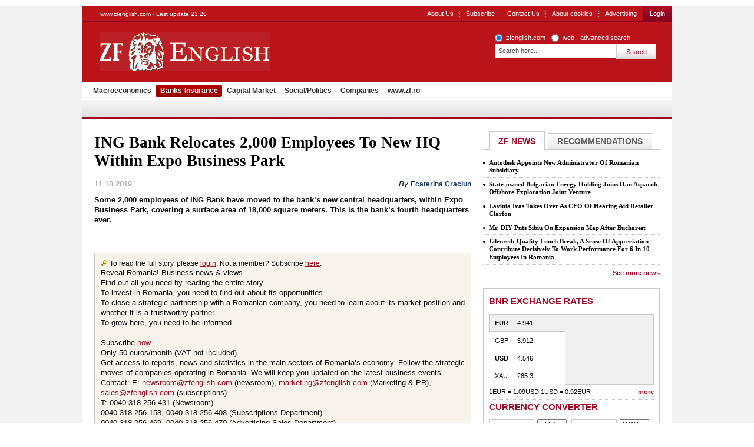

--- FILE ---
content_type: text/html; charset=UTF-8
request_url: https://www.zfenglish.com/banks-insurance/ing-bank-relocates-2-000-employees-to-new-hq-within-expo-business-park-18591909
body_size: 6991
content:
<!DOCTYPE html PUBLIC "-//W3C//DTD XHTML 1.0 Transitional//EN" "http://www.w3.org/TR/xhtml1/DTD/xhtml1-transitional.dtd">
<html xmlns="http://www.w3.org/1999/xhtml" xml:lang="en" lang="en">
<head>	
	<meta http-equiv="Content-type" content="text/html;charset=UTF-8" />
		<title>ING Bank Relocates 2,000 Employees To New HQ Within Expo Business Park | ZF English</title>
			<meta name="Description" content="Some 2,000 employees of ING Bank have moved to the bank’s new central headquarters, within Expo Business Park, covering a surface area of 18,000 square meters. This is the bank’s fourth headquarters ever." />
		<meta name="keywords" content="ING Bank, relocation, employees, Expo Business Park" />
		<link rel="Stylesheet" type="text/css" href="/css/reset.css" media="screen" />
	<link rel="stylesheet" type="text/css" href="/css/main.css" media="screen" />
		<link rel="shortcut icon" href="/favicon.ico" type="image/x-icon" />
	<!--[if IE]><link rel="stylesheet" type="text/css" href="/css/main-ie.css" media="screen" /><![endif]-->
		  	
<!-- Google Tag Manager -->
<script>(function(w,d,s,l,i){w[l]=w[l]||[];w[l].push({'gtm.start':
new Date().getTime(),event:'gtm.js'});var f=d.getElementsByTagName(s)[0],
j=d.createElement(s),dl=l!='dataLayer'?'&l='+l:'';j.async=true;j.src=
'https://www.googletagmanager.com/gtm.js?id='+i+dl;f.parentNode.insertBefore(j,f);
})(window,document,'script','dataLayer','GTM-MKDZG4T');</script>
<!-- End Google Tag Manager -->	<script charset="utf-8" type="text/javascript" src="/js/jQuery.js"></script>
	<script charset="utf-8" type="text/javascript" src="/js/jquery.media.js"></script>
	</head>
<body>

<!-- Google Tag Manager (noscript) -->
<noscript><iframe src="https://www.googletagmanager.com/ns.html?id=GTM-MKDZG4T"
height="0" width="0" style="display:none;visibility:hidden"></iframe></noscript>
<!-- End Google Tag Manager (noscript) -->

<div id="cookieContainer"><div data-namespace="apropo.widgets.toolbar" data-module="cookie" data-url="/about-cookies" data-config='{ "template": { "name": "default" }, "language": { "locale": "ro-ro" }, "theme": { "name": "default" }, "debug": "true" }'></div></div>

<div class="bara_up"></div>
<div id="article">
	<div id="SkyLeft">


	</div>
	<div id="SkyRight">


	</div>
	<div id="header" class="old">
<p>www.zfenglish.com - Last update 23:20</p>
		<ul class="OptionsMenu">
			<!--<li><a href="https://www.zf.ro/evenimente/">Evenimente ZF</a></li>
			<li><a href="https://www.zf.ro/anuare">Anuare ZF</a></li>
			<li><a href="/fonduri-mutuale/">Fonduri mutuale</a></li>-->
			<li><a href="/aboutus/">About Us</a></li>
			<li><a href="/subscribe/">Subscribe</a></li>
			<li><a href="https://www.zfenglish.com/contact/" title="Contact Us" rel="nofollow">Contact Us</a></li>
                        <li><a href="https://www.zfenglish.com/about-cookies/" title="About cookies" rel="nofollow">About cookies</a></li>
			<!--li><a href="#">Alerte ZF</a></li-->
			<li class="last"><a href="https://www.zfenglish.com/publicity/" title="Advertising" rel="nofollow">Advertising</a></li>

			<li class="subscribe last">
				<a id="LoginLink" href="/login">Login</a>
			</li>
			<!--li class="subscribe last"><a href="https://www.zfenglish.com/register/">Inregistrare</a></li-->
		</ul>
		<div class="logo">
			<a href="/">ZF English</a>
		</div>
<form id="search_okidoki" class="okidoki" name="search_okidoki" action="/search">
	<fieldset class="option">
		<input type="radio" name="search" id="search-zf" value="search-zf" checked />
		<label for="search-zf">zfenglish.com</label>
		<input type="radio" name="search" id="search-okidoki" value="search-okidoki" />
		<label for="search-okidoki">web</label>
		<a href="https://www.zfenglish.com/search?search=search-zf&amp;q=" id="cautare_avansata_header" title="advanced search" >advanced search</a>
	</fieldset>
	<fieldset>
		<input type="text" class="searchValue" name="q" value="Search here..." onclick="value=''" style="width:194px"/>
		<input type="submit" class="submit" value="Search" />
	</fieldset>
</form>
<ul class="menu">
  	<li >
    	<a href="/macroeconomics/">Macroeconomics</a>
    </li>
  	<li  class="selected">
    	<a href="/banks-insurance/">Banks-Insurance</a>
    </li>
  	<li >
    	<a href="/capital-market/">Capital Market</a>
    </li>
  	<li >
    	<a href="/social-politics/">Social/Politics </a>
    </li>
  	<li >
    	<a href="/companies/">Companies</a>
    </li>
  	<li >
    	<a href="https://www.zf.ro">www.zf.ro</a>
    </li>
  </ul>
  				          				          				          				          				            	                	<ul class="menu" style="background:none;border-bottom:none;height:27px;top:-33px;display:none">	<li><a href="/companies/automotive/">Automotive</a></li>
                                        		<li><a href="/companies/real-estate/">Real Estate</a></li>
                                        		<li><a href="/companies/energy/">Energy</a></li>
                                        		<li><a href="/companies/retail-consumer/">Retail&Consumer</a></li>
                                        		<li><a href="/companies/health/">Health</a></li>
                                        		<li><a href="/companies/technology-telecoms/">Technology &Telecoms</a></li>
                                        		<li><a href="/companies/hr/">HR</a></li>
                                        		<li><a href="/companies/media/">Media</a></li>
                	</ul>
				                      				          

	</div>
	<div class="wrapper">
		<div id="content">

<div id="mainVideo" class="article">
	<div class="BreakingNews">
			</div>
		<h1 class="title">ING Bank Relocates 2,000 Employees To New HQ Within Expo Business Park</h1>
	<p class="info">
				11.18.2019
		<span class="author">
																
																						By 
																		
							<strong>
																	<a href="https://www.zfenglish.com/autori/ecaterina-craciun-8767638/" title="Ecaterina Craciun">Ecaterina Craciun</a>
															</strong>
																											</span>
	</p>

	


<p><b>Some 2,000 employees of ING Bank have moved to the bank’s new central headquarters, within Expo Business Park, covering a surface area of 18,000 square meters. This is the bank’s fourth headquarters ever.</b></p>

	<strong> 
</strong><br /><br />
				

<link rel="stylesheet" type="text/css" href="/css/ab.css" media="screen" />
<link rel="stylesheet" type="text/css" href="/fancybox/jquery.fancybox-1.3.4.css" media="screen" />
<script charset="utf-8" type="text/javascript" src="/fancybox/jquery.fancybox-1.3.4.pack.js"></script>
<div style="display:none">
    <div id="register">
    <div id="popup-login-register" class="ensub-pack popups popup-loginregister">
    	<div class="head">
    		<div class="title">Please login/register</div>
    	</div>
    	<div class="wrap">
    		<div class="content">
    			<p><strong>Dear reader,</strong></p>
    			<p>We are excited to share with you the latest information service provided by <strong>Ziarul Financiar</strong>: ZF English.</p> 
    			<p>
    
    				With over 250 news stories per week and in-depth analyses, ZF English gives you a comprehensive view on the latest news in Romania
    			</p>
    			<p><a href="/register/" title="Register here"><strong>Register here</strong></a> for free.</p>
    			<p>Already registered? <a href="/login" title="Click here"><strong>Click here</strong></a> to login</p>
    			<div class="signature">
    				<div class="author">
    
    					<img src="/images/hostiuc.jpg" width="97" height="72" alt="Cristian Hostiuc" />
    				</div>
    				<div>
    					Sincerely,
    					<span>
    						<strong>Cristian Hostiuc</strong>
    						<em>Editorial Manager</em>, Ziarul Financiar
    					</span>
    				</div>
    			</div>
    		</div>
    	</div>
        </div>
    </div>
 </div>

<script type="text/javascript">
/*
    $(document).ready(function() {
        $.fancybox(
             $("#register").html(),
             {
                hideOnContentClick: false,
                padding: 0,
                overlayColor: '#000',
                overlayOpacity: 0.5,
                titleShow: false
             }
        );
    });
*/
</script>



	<div style="background:#F8F4EB;border:1px solid #C9C9C9;padding:10px;">
		<img src="/images/default/cheie.gif" align="left" style="margin-right:2px"/> To read the full story, please <a style="color:#A10622;" href="/login">login</a>. Not a member? Subscribe <a style="color:#A10622" href="/subscribe/">here</a>.
<!--		For a free trial send us your request -->
	<script type="text/javascript">
	    email=('sale'+'s@zfeng'+'lish.com')
	    //document.write('<a style="color:#A10622" href="mailto:' + email + '">here</a>')
	</script>
		<p>
Reveal Romania! Business news & views.
<br/>Find out all you need by reading the entire story
<br/>To invest in Romania, you need to find out about its opportunities.
<br/>To close a strategic partnership with a Romanian company, you need to learn about its market position and whether it is a trustworthy partner
<br/>To grow here, you need to be informed
<br/>
<br/>Subscribe <a style="color:#A10622;" href="/register/">now</a>
<br/>Only 50 euros/month (VAT not included)
<br/>Get access to reports, news and statistics in the main sectors of Romania’s economy. Follow the strategic moves of companies operating in Romania. We will keep you updated on the latest business events.
<br/>Contact: E: <a style="color:#A10622;" href="mailto:newsroom@zfenglish.com">newsroom@zfenglish.com</a> (newsroom), <a style="color:#A10622;" href="mailto:marketing@zfenglish.com">marketing@zfenglish.com</a> (Marketing & PR), <a style="color:#A10622;" href="mailto:sales@zfenglish.com">sales@zfenglish.com</a> (subscriptions)
<br/>T: 0040-318.256.431 (Newsroom)
<br/>0040-318.256.158, 0040-318.256.408 (Subscriptions Department)
<br/>0040-318.256.469, 0040-318.256.470 (Advertising Sales Department)
<br/>0040-318.256.427, 0040-318.256.129 (Marketing & PR)
		</p>
	</div>
	<div style="padding:10px 0">
		<p align="center"><strong>LOGIN</strong> / <a href="https://www.zfenglish.com/recover" title="Lost password?" class="link_recover" style="text-decoration:none;color:#AA1631;">Lost password?</a> </p>
		<form method="post" action="/login">
			<table width="100%" border="0" class="table_login" style="margin-top:0">
				<tr>
					<td width="45%" align="right" style="padding-right:10px">Username:</td>
					<td><input style="border:1px solid #666666; padding:2px" type="text" name="username" size="30" /></td>
				</tr>
				<tr>
					<td align="right" style="padding-right:10px">Password:</td>
					<td><input style="border:1px solid #666666; padding:2px" type="password" name="password" size="30" /></td>
				</tr>
				<tr>
					<td colspan="2" align="center">
						<input type="hidden" name="login_cmd" value="login" />
													<input type="hidden" name="mem_redirect"   value="https://www.zfenglish.com/banks-insurance/ing-bank-relocates-2-000-employees-to-new-hq-within-expo-business-park-18591909" />
												
						<input class="submit_login" type="submit" value="LOGIN" style="float:none;-moz-border-radius:5px 5px 5px 5px;margin-top:10px"/>
					</td>
				</tr>
			</table>
		</form>
		<!--<p style="margin-top:10px">ZFEnglish is a premium service</p>-->
	</div>

</div>
	<p style="font-weight:bold;">
	<!--For reading the entire article, please <a href="https://www.zfenglish.com/login/">login</a><br /><br />-->
	</p>
	<div class="a_link" style="clear:both;">&nbsp;</div>
<!--paginare-->

<div style="clear:both;"></div>
 
<div id="adoceanthinkdigitalronddrcmrltb"></div>
<script type="text/javascript">
/* (c)AdOcean 2003-2015, thinkdigital_ro.zf.ro.English.600x152_300x250_560x152_final art */
ado.slave('adoceanthinkdigitalronddrcmrltb', {myMaster: 'Mlyct_cx7Wk1eRPhivS2iGiHzUSYNCc0dQHoSFX1zJX.47' });
</script>
<!--<div style="clear:both;"></div>-->
<dl class="tags">
	<dt>Keywords:</dt>
								<dd><a href="https://www.zfenglish.com/tags/ing+bank" title="ing bank">ING Bank</a></dd>
											<dd>, <a href="https://www.zfenglish.com/tags/relocation" title="relocation">relocation</a></dd>
											<dd>, <a href="https://www.zfenglish.com/tags/employees" title="employees">employees</a></dd>
											<dd>, <a href="https://www.zfenglish.com/tags/expo+business+park" title="expo business park">Expo Business Park</a></dd>
				</dl>
<div class="options">
	<!--<div class="views">Views: </div>-->
		</div>
<!--
<div class="social">
	<span class="subscribe">Subscribe:</span>
	<a class="rss" href="https://www.zfenglish.com/rss/banks-insurance/" rel="nofollow">RSS</a>
	<a class="nl" href="https://www.zfenglish.com/newsletter-inscriere/" rel="nofollow">Newsletter</a>
	<span class="send">
		<span>Send:</span>
		<a class="tw" href="http://twitter.com/home?status=ING%20Bank%20Relocates%202%2C000%20Employees%20To%20New%20HQ%20Within%20Expo%20Business%20Park%20http%3A%2F%2Fzfenglish.com%2Frd-18591909" target="_blank" rel="nofollow">Twitter</a>
		<a class="fb" href="http://www.facebook.com/sharer.php?u=http%3A%2F%2Fzfenglish.com%2Fbanks-insurance%2Fing-bank-relocates-2-000-employees-to-new-hq-within-expo-business-park-18591909&amp;t=ING%20Bank%20Relocates%202%2C000%20Employees%20To%20New%20HQ%20Within%20Expo%20Business%20Park" target="_blank" rel="nofollow">Facebook</a>
		<a class="mail" href="mailto:?subject=ING%20Bank%20Relocates%202%2C000%20Employees%20To%20New%20HQ%20Within%20Expo%20Business%20Park&amp;body=https://www.zfenglish.com/banks-insurance/ing-bank-relocates-2-000-employees-to-new-hq-within-expo-business-park-18591909">Mail</a>
	</span>
</div>
-->
				



		</div>
		<div id="sidebar">
			<div class="tabs">
				<ul>
					<li class="tabs-selected"><a href="#content-1">ZF NEWS</a></li>
					<li><a href="#content-2">Recommendations</a></li>
				</ul>
				<div id="content-1" class="top">
					<ul>
					<li><a href="https://www.zfenglish.com/companies/technology-telecoms/autodesk-appoints-new-administrator-of-romanian-subsidiary-23023493">Autodesk Appoints New Administrator Of Romanian Subsidiary</a></li>
					<li><a href="https://www.zfenglish.com/companies/state-owned-bulgarian-energy-holding-joins-han-asparuh-offshore-23023236">State-owned Bulgarian Energy Holding Joins Han Asparuh Offshore Exploration Joint Venture</a></li>
					<li><a href="https://www.zfenglish.com/companies/lavinia-ivas-takes-over-as-ceo-of-hearing-aid-retailer-clarfon-23023055">Lavinia Ivas Takes Over As CEO Of Hearing Aid Retailer Clarfon</a></li>
					<li><a href="https://www.zfenglish.com/companies/retail-consumer/mr-diy-puts-sibiu-on-expansion-map-after-bucharest-23023076">Mr. DIY Puts Sibiu On Expansion Map After Bucharest</a></li>
					<li><a href="https://www.zfenglish.com/social-politics/edenred-quality-lunch-break-a-sense-of-appreciation-contribute-23022973">Edenred: Quality Lunch Break, A Sense Of Appreciation Contribute Decisively To Work Performance For 6 In 10 Employees In Romania</a></li>
			</ul>
	<a class="all" href="https://www.zfenglish.com/zf-news/">See more news</a>

				</div>
				<div id="content-2" class="top">
																		<a class="title highlighted" href="https://www.zfenglish.com/macroeconomics/ibanfirst-main-risk-for-romania-in-2025-lies-in-the-continued-22638301">iBanFirst: Main Risk For Romania In 2025 Lies In The Continued Deterioration Of Its Fiscal Situation Amid Rising Global Bond Yields</a>
											<div class="player">
							<img src="https://storage0.dms.mpinteractiv.ro/media/401/1561/19566/22638301/1/global-financial-market.jpg?width=280" alt="iBanFirst: Main Risk For Romania In 2025 Lies In The Continued Deterioration Of Its Fiscal Situation Amid Rising Global Bond Yields" />
						</div>
															<ul>
																						<li><a href="https://www.zfenglish.com/companies/health/t-rkiye-s-medicana-group-looking-at-romania-for-hospital-investment-22727875">Türkiye’s Medicana Group Looking At Romania For Hospital Investment</a></li>
																		<li><a href="https://www.zfenglish.com/macroeconomics/s-p-revises-romania-s-outlook-to-negative-from-stable-22666556">S&amp;P Revises Romania's Outlook To 'Negative' From 'Stable' </a></li>
																		<li><a href="https://www.zfenglish.com/macroeconomics/fitch-ratings-affirms-romania-at-bbb-outlook-negative-22709382">Fitch Ratings Affirms Romania At BBB-, Outlook Negative</a></li>
																		<li><a href="https://www.zfenglish.com/companies/energy/european-commission-greenlights-romanian-eur578m-state-aid-for-22567961">European Commission Greenlights Romanian EUR578M State Aid For Energy-Intensive Firms</a></li>
												</ul>
											<a class="all" href="https://www.zfenglish.com/zf-news/">See more news</a>
	
				</div>
			</div>






<div class="box bordered currency">
	<p class="heading">BNR Exchange Rates</p>
            	<div class="market">
    		<ul>
    			                                                                                                                                            <li class="selected">
							<a href="https://www.zfenglish.com/curs-valutar.html?dpd=20.01.2026">
						<span class="mark currency">EUR</span>
						<span>4.941</span>
						<span></span>
							</a>
						</li>
                                                                                                            <li>
							<a href="https://www.zfenglish.com/curs-valutar.html?dpd=20.01.2026">
						<span class=" currency">GBP</span>
						<span>5.912</span>
						<span></span>
							</a>
						</li>
                                                                                                                                                                <li>
							<a href="https://www.zfenglish.com/curs-valutar.html?dpd=20.01.2026">
						<span class="mark currency">USD</span>
						<span>4.546</span>
						<span></span>
							</a>
						</li>
                                                                                                            <li>
							<a href="https://www.zfenglish.com/curs-valutar.html?dpd=20.01.2026">
						<span class=" currency">XAU</span>
						<span>285.3</span>
						<span></span>
							</a>
						</li>
                                                                                                                                                                                                                                                                                                                                                                                                                                                                                                                                                                                                                                                                                                                                                                                                                                                                                                                                                                                                                    		</ul>
    		<div class="chart"><div id="exchangeRatesChart"></div></div>
    	</div>
                    
            
            	<p>1EUR = 1.09USD 1USD = 0.92EUR <a href="https://www.zfenglish.com/curs-valutar.html?dpd=20.01.2026">more</a></p>
    	<form action="#">
        	<p class="heading">Currency Converter</p>
        	<input type="text" id="from_s" name="from_s" value=""/>
        	<select id="from_v" name="from_v" style="width:50px">
    			    			<option value="4.9412">EUR</option>
    			    			<option value="5.9126">GBP</option>
    			    			<option value="4.5466">USD</option>
    			    			<option value="285.3875">XAU</option>
    			    			<option value="6.2243">XDR</option>
    			    			<option value="4.8737">CHF</option>
    			    			<option value="0.7138">CNY</option>
    			    			<option value="0.2022">CZK</option>
    			    			<option value="0.6643">DKK</option>
    			    			<option value="0.2450">EGP</option>
    			    			<option value="0.6544">HRK</option>
    			    			<option value="1.3070">100HUF</option>
    			    			<option value="0.0597">INR</option>
    			    			<option value="3.6197">100JPY</option>
    			    			<option value="0.3693">100KRW</option>
    			    			<option value="0.2459">MDL</option>
    			    			<option value="0.2290">MXN</option>
    			    			<option value="0.5151">NOK</option>
    			    			<option value="3.1068">NZD</option>
    			    			<option value="1.0628">PLN</option>
    			    			<option value="0.0420">RSD</option>
    			    			<option value="0.0544">RUB</option>
    			    			<option value="0.4788">SEK</option>
    			    			<option value="0.1352">THB</option>
    			    			<option value="0.3096">TRY</option>
    			    			<option value="0.1540">UAH</option>
    			    			<option value="0.3122">ZAR</option>
    			        	</select>
        	<input type="text" id="to_s" name="to_s" value=""/>
        	<select id="to_v" name="from_v">
    			<option value="1">RON</option>
    			    			<option value="4.9412">EUR</option>
    			    			<option value="5.9126">GBP</option>
    			    			<option value="4.5466">USD</option>
    			    			<option value="285.3875">XAU</option>
    			    			<option value="6.2243">XDR</option>
    			    			<option value="4.8737">CHF</option>
    			    			<option value="0.7138">CNY</option>
    			    			<option value="0.2022">CZK</option>
    			    			<option value="0.6643">DKK</option>
    			    			<option value="0.2450">EGP</option>
    			    			<option value="0.6544">HRK</option>
    			    			<option value="1.3070">100HUF</option>
    			    			<option value="0.0597">INR</option>
    			    			<option value="3.6197">100JPY</option>
    			    			<option value="0.3693">100KRW</option>
    			    			<option value="0.2459">MDL</option>
    			    			<option value="0.2290">MXN</option>
    			    			<option value="0.5151">NOK</option>
    			    			<option value="3.1068">NZD</option>
    			    			<option value="1.0628">PLN</option>
    			    			<option value="0.0420">RSD</option>
    			    			<option value="0.0544">RUB</option>
    			    			<option value="0.4788">SEK</option>
    			    			<option value="0.1352">THB</option>
    			    			<option value="0.3096">TRY</option>
    			    			<option value="0.1540">UAH</option>
    			    			<option value="0.3122">ZAR</option>
    			        	</select>
        </form>
        </div>



		</div>
		<div class="CrossFooter">
			<ul>








			</ul>
		</div>
		<div id="footer">
<form class="okidoki" id="search_footer" name="search_footer" action="https://www.zfenglish.com/search">
	<input type="hidden" name="search" value="search-zf"/>
	<fieldset>
		<input type="text" class="searchValue" name="q" value="search..." onclick="value=''" />
		<input type="submit" class="submit" value="search" />
	</fieldset>
</form>
<ul class="menu">
  	<li >
    	<a href="/macroeconomics/">Macroeconomics</a>
    </li>
  	<li  class="selected">
    	<a href="/banks-insurance/">Banks-Insurance</a>
    </li>
  	<li >
    	<a href="/capital-market/">Capital Market</a>
    </li>
  	<li >
    	<a href="/social-politics/">Social/Politics </a>
    </li>
  	<li >
    	<a href="/companies/">Companies</a>
    </li>
  	<li >
    	<a href="https://www.zf.ro">www.zf.ro</a>
    </li>
  </ul>
  				          				          				          				          				            	                	<ul class="menu" style="background:none;border-bottom:none;height:27px;top:-33px;display:none">	<li><a href="/companies/automotive/">Automotive</a></li>
                                        		<li><a href="/companies/real-estate/">Real Estate</a></li>
                                        		<li><a href="/companies/energy/">Energy</a></li>
                                        		<li><a href="/companies/retail-consumer/">Retail&Consumer</a></li>
                                        		<li><a href="/companies/health/">Health</a></li>
                                        		<li><a href="/companies/technology-telecoms/">Technology &Telecoms</a></li>
                                        		<li><a href="/companies/hr/">HR</a></li>
                                        		<li><a href="/companies/media/">Media</a></li>
                	</ul>
				                      				          
<div id="mobileSwitcher">
	<!--Versiunea: <a href="http://www.zfenglish.com/?redirect=mobile">mobil</a> | completă-->
	<div style="clear:both;">&nbsp;</div>
<!--	<a target="_blank" href="http://sati.apropomedia.ro/ziarul-financiar-4629665/"><img src="http://sati.apropomedia.ro/images/zf.gif" alt="Statistici SATI" /></a> -->
</div>

		</div>
	</div>
	
</div>

<script charset="utf-8" type="text/javascript" src="/js/jquery.cookie.pack.js"></script>
<script charset="utf-8" type="text/javascript" src="/js/jquery.blockUI.js"></script> 
<script charset="utf-8" type="text/javascript" src="/js/jquery.tabs.pack.js"></script>
<script charset="utf-8" type="text/javascript" src="/js/jquery.jcarousel_lite.js"></script>
<script charset="utf-8" type="text/javascript" src="/js/jquery.flash.js"></script>
<script charset="utf-8" type="text/javascript" src="/js/jquery.next.mediaplayer.js"></script>
<script charset="utf-8" type="text/javascript" src="/js/jquery.next.itemViews.js"></script>
<script charset="utf-8" type="text/javascript" src="/js/jquery.next.comments.js"></script>
<script charset="utf-8" type="text/javascript" src="/chart/js/swfobject.js"></script>
<script charset="utf-8" type="text/javascript" src="/js/app.js"></script>

<script charset="utf-8" type="text/javascript">App.pageName = 'article';</script>
<!-- <script type="text/javascript" src="http://s3.amazonaws.com/new.cetrk.com/pages/scripts/0010/2890.js"></script> -->
<!-- Mediafax Group Standard Ad Code for zfenglish.com, zone Special_toolbar -->
<script type="text/javascript">
	X1_AdParams = 
	{
		'pub'		:	'632203491294404',
		'site'		:	'zfenglish.com',
		'section'	:	'site',
		'zone'		:	'Special_toolbar',
		'size'		:	'0x0'
	};
</script><!--<script type="text/javascript" src="http://content.adservingfactory.com/Lib.js"></script>-->	
<!-- Mediafax Group Standard Ad Code for zfenglish.com, zone Special_toolbar -->
<script charset="utf-8" type="text/javascript" src="/js/widgets.js"></script></body>
</html>